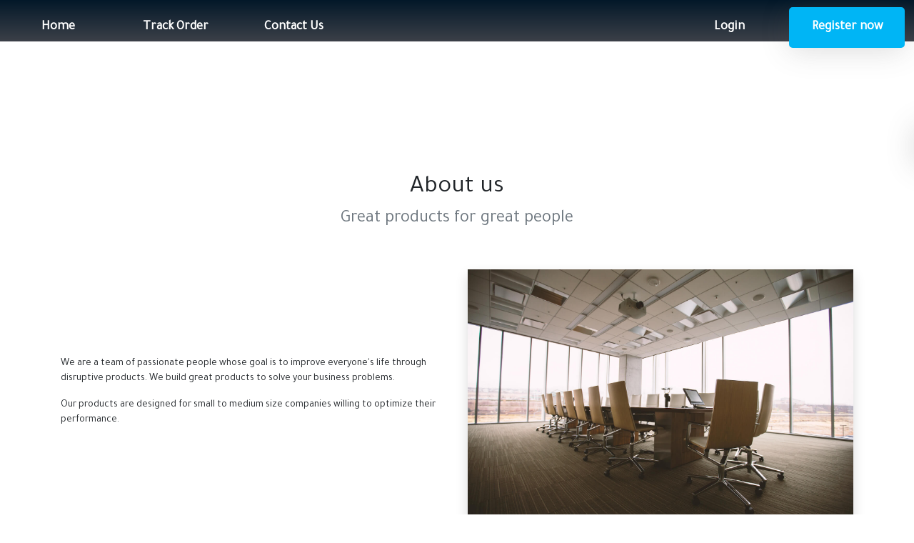

--- FILE ---
content_type: text/html; charset=utf-8
request_url: https://spex.olivery.app/aboutus
body_size: 3261
content:

                    
        <!DOCTYPE html>
        <html lang="en-US" data-website-id="1" data-oe-company-name="Spex">
            <head>
                <meta charset="utf-8"/>
                <meta http-equiv="X-UA-Compatible" content="IE=edge,chrome=1"/>
                <meta name="viewport" content="width=device-width, initial-scale=1, user-scalable=no"/>

                <title>About us | My Website</title>
        <link rel="shortcut icon" type="image/x-icon" href="/web/image?model=res.company&amp;id=1&amp;field=logo"/>
        <script type="text/javascript">
                    var odoo = {
                        csrf_token: "9f0c5bd3d1805ad2e6557cf8c578d6313d1c5d78o",
                    };
                </script>

                
            <meta name="generator" content="Odoo"/>

            
            
            
            
            
            
                
                
                
                    
                        <meta property="og:type" content="website"/>
                    
                        <meta property="og:title" content="About us | My Website"/>
                    
                        <meta property="og:site_name" content="Spex"/>
                    
                        <meta property="og:url" content="https://spex.olivery.app/aboutus"/>
                    
                        <meta property="og:image" content="https://spex.olivery.app/web/image/res.company/1/logo"/>
                    
                
                
                
                    
                        <meta name="twitter:card" content="summary_large_image"/>
                    
                        <meta name="twitter:title" content="About us | My Website"/>
                    
                        <meta name="twitter:image" content="https://spex.olivery.app/web/image/res.company/1/logo"/>
                    
                
            

            
            
                
                    <link rel="alternate" hreflang="en" href="https://spex.olivery.app/aboutus"/>
                
            

            <script type="text/javascript">
                odoo.session_info = {
                    is_admin: false,
                    is_system: false,
                    is_frontend: true,
                    translationURL: '/website/translations',
                    is_website_user: true,
                    user_id: 4
                };
                
            </script>

            <link type="text/css" rel="stylesheet" href="/web/content/54684-9d054ae/1/web.assets_common.0.css"/>
            <link href="https://cdnjs.cloudflare.com/ajax/libs/font-awesome/5.15.4/css/all.min.css" rel="stylesheet"/>
            <link rel="stylesheet" href="https://fonts.googleapis.com/css2?family=Tajawal"/>
            <link type="text/css" rel="stylesheet" href="/web/content/55459-4873284/1/web.assets_frontend.0.css"/>
            <link type="text/css" rel="stylesheet" href="/web/content/55460-4873284/1/web.assets_frontend.1.css"/>
            
            
            

            <script type="text/javascript" src="/web/content/54687-9d054ae/1/web.assets_common.js"></script>
            <script type="text/javascript" src="/web/content/55461-4873284/1/web.assets_frontend.js"></script>
            
            
            
        
            </head>
            <body>
                
            
        
            
        
        
            
                
                    
                
                
            
        
        
    
    

            
            
        
    
            
        <div id="wrapwrap" class="   ">
                
                <header id="myHeader" data-first-color="#031829" data-second-color="#3C4048">

                    <style type="text/css">
                        </style>
                    <nav style="height:8vh">
                        <div class="website-navbar color-white">
                            <div style="display: flex; flex-direction:row">
                                <div class="nav-buttons hide-mob">
                                    <a href="/home">
                                        <button class="nav-button padding-15-10">
                                            Home
                                        </button>
                                    </a>
                                    <a href="/order_tracking">
                                        <button class="nav-button padding-15-10">
                                            Track Order
                                        </button>
                                    </a>
                                    <a href="/contactus">
                                        <button class="nav-button padding-15-10">
                                            Contact Us
                                        </button>
                                    </a>
                                    <a href="/about">
                                        <button class="nav-button padding-15-10">
                                            About Us!
                                        </button>
                                    </a>
                                </div>
                                <div class="nav-buttons hide-mob" style="text-align:end;margin-inline-end:40px;margin-left: auto; margin-right: 1vw">
                                    <a href="/web/login">
                                        <button class="nav-button signin-button padding-15-10">
                                            Login
                                        </button>
                                    </a>
                                    
                                        <a href="/olivery/sign_up/form">
                                            <button class="register-button color-white" style="background: #00B5F5">
                                                Register now
                                                
                                            </button>
                                        </a>
                                    
                                    
                                </div>

                                <button class="menu side-menu-button hide-web" aria-label="Main Menu">
                                    <svg width="55" height="55" viewBox="0 0 100 100">
                                        <path class="line line1" d="M 20,29.000046 H 80.000231 C 80.000231,29.000046 94.498839,28.817352 94.532987,66.711331 94.543142,77.980673 90.966081,81.670246 85.259173,81.668997 79.552261,81.667751 75.000211,74.999942 75.000211,74.999942 L 25.000021,25.000058"></path>
                                        <path class="line line2" d="M 20,50 H 80"></path>
                                        <path class="line line3" d="M 20,70.999954 H 80.000231 C 80.000231,70.999954 94.498839,71.182648 94.532987,33.288669 94.543142,22.019327 90.966081,18.329754 85.259173,18.331003 79.552261,18.332249 75.000211,25.000058 75.000211,25.000058 L 25.000021,74.999942"></path>
                                    </svg>
                                </button>
                                <div class="overlay-background"></div>
                                <div class="overlay is-closed">
                                    <a href="/about" style="margin-bottom:10px">
                                        <button class="nav-button color-black" style="text-align:start">
                                            About Us
                                        </button>
                                    </a>
                                    <a href="/order_tracking" style="margin-bottom:10px">
                                        <button class="nav-button color-black" style="text-align:start">
                                            Traching Order
                                        </button>
                                    </a>

                                    <a href="/web/login" style="margin-bottom:10px">
                                        <button class="nav-button signin-button color-black" style="text-align:start">
                                            Login
                                        </button>
                                    </a>
                                    
                                        <a href="/olivery/sign_up/form" style="margin-bottom:10px">
                                            <button class="register-button color-white" style="">
                                                SignUp
                                            </button>
                                        </a>
                                    
                                </div>
                            </div>
                        </div>
                    </nav>
                </header>
            <main>
                    
                        <div id="wrap">
                            <div class="oe_structure">
                                <section class="pt8 pb8">
                                    <div class="container">
                                        <div class="row s_nb_column_fixed">
                                            <div class="col-lg-12 s_title pt16 pb16">
                                                <h1 class="text-center">About us</h1>
                                                <h3 class="text-muted text-center">Great products for great people</h3>
                                            </div>
                                        </div>
                                    </div>
                                </section>
                                <section class="s_text_image pt8 pb8">
                                    <div class="container">
                                        <div class="row align-items-center">
                                            <div class="col-lg-6 pt16 pb16">
                                                <p>
                                                    We are a team of passionate people whose goal is to improve everyone's
                                                    life through disruptive products. We build great products to solve your
                                                    business problems.
                                                </p>
                                                <p>
                                                    Our products are designed for small to medium size companies willing to optimize
                                                    their performance.
                                                </p>
                                            </div>
                                            <div class="col-lg-6 pt16 pb16">
                                                <img src="/website/static/src/img/library/business_conference.jpg" class="img img-fluid shadow" alt="Our Team"/>
                                            </div>
                                        </div>
                                    </div>
                                </section>
                            </div>
                        </div>
                    
                </main>
                <footer class="bg-light o_footer">
                    
                <div class="row container-fluid">

                        <div class="col-12 col-md-4 text-center" style="padding-top:3.5vh">
                            <a target="_blank" href="https://website.olivery.app/">
                                <img class="logo" src="/olivery_website_templates/static/assets/olivery2.gif"/>
                            </a>
                            <br/>
                            <p style="text-align:center;font-weight:bold;font-size:5pt">
                                Powered by Olivery
                            </p>
                            <div class="language-selector-container" style="display: flex; justify-content: center; align-items: center; max-height: 10px; font-size: 5pt;">
                                
    

                            </div>
                        </div>
                        <div class="col-12 col-md-4 text-center" style="padding-top:3.5vh">
                            <span class="font_styles_download">
                                Download Now
                            </span>
                            <br/>
                            <span class="font_styles">
                                Enjoy all our services
                            </span>
                            <br/>
                            <div style="margin-bottom:8px;text-align: center">
                                <a target="_blank" href="https://apps.apple.com/us/app/olivery/id1544088641">
                                    <img class="nav-button store-img color-white" src="/olivery_website_templates/static/assets/googleplay.png"/>
                                </a>
                            </div>
                            <div style="text-align: center">
                                <a target="_blank" href="https://play.google.com/store/apps/details?id=mere.ram.olivery">
                                    <img class="nav-button store-img color-white" src="/olivery_website_templates/static/assets/appstore.png"/>
                                </a>
                            </div>
                        </div>
                        <div class="col-12 col-md-2 text-center" style="padding-top:3.5vh">
                            
    <address itemscope="itemscope" itemtype="http://schema.org/Organization">
        <div>
    <address class="mb0" itemscope="itemscope" itemtype="http://schema.org/Organization">
        
        
            
    <div>
        
            <span itemprop="name">Spex</span>
        
        
        
    </div>

        
        <div itemprop="address" itemscope="itemscope" itemtype="http://schema.org/PostalAddress">
            <div>
                <i class="fa fa-map-marker fa-fw" role="img" aria-label="Address" title="Address"></i>
                <span itemprop="streetAddress">الصويفية شارع علي نصوح الظاهر عمارة رقم ٥٨<br/>  <br/>Jordan</span>
            </div>
            
            <div><i class="fa fa-phone fa-fw" role="img" aria-label="Phone" title="Phone"></i> <span class="o_force_ltr" itemprop="telephone">0799710001</span></div>
            
            
            
            <div><i class="fa fa-envelope fa-fw" role="img" aria-label="Email" title="Email"></i> <span itemprop="email">Info@spex.me</span></div>
        </div>
        
    </address>
</div>
        
            <span class="fa fa-map-marker fa-fw mt16" role="img" aria-label="Address" title="Address"></span> <a target="_BLANK" href="https://maps.google.com/maps?q=%D8%A7%D9%84%D8%B5%D9%88%D9%8A%D9%81%D9%8A%D8%A9+%D8%B4%D8%A7%D8%B1%D8%B9+%D8%B9%D9%84%D9%8A+%D9%86%D8%B5%D9%88%D8%AD+%D8%A7%D9%84%D8%B8%D8%A7%D9%87%D8%B1+%D8%B9%D9%85%D8%A7%D8%B1%D8%A9+%D8%B1%D9%82%D9%85+%D9%A5%D9%A8%2C++%2C+Jordan&amp;z=8"> Google Maps</a>
        
    </address>
    

                        </div>
                        <div class="col-12 col-md-2 text-center" style="padding-top:3.5vh">
                            
                            
                            <div class="d-flex flex-wrap justify-content-center" style="gap: 15px;">
                            
                            
                            
                            
                            
                        </div>


                            
                        </div>                  
                </div>
            <div class="o_footer_copyright">
            <div class="container">
                <div class="row">
                    <div class="col-lg-6 text-muted text-center text-md-left">
                        <span>Copyright &copy;</span> <span itemprop="name">Spex</span>
                        
    

                    </div>
                    </div>
            </div>
        </div>
    </footer>
            </div>
        
    
        
            </body>
        </html>
    
    
                

--- FILE ---
content_type: text/css
request_url: https://spex.olivery.app/web/content/55460-4873284/1/web.assets_frontend.1.css
body_size: 7660
content:
.o_ace_view_editor .btn:not(.o_btn_preview).btn-info.disabled, .o_ace_view_editor .btn:not(.o_btn_preview).btn-info:disabled{color: #FFFFFF; background-color: #6999a8; border-color: #6999a8;} .o_ace_view_editor .btn:not(.o_btn_preview).btn-info:not(:disabled):not(.disabled):active, .o_ace_view_editor .btn:not(.o_btn_preview).btn-info:not(:disabled):not(.disabled).active, .show > .o_ace_view_editor .btn:not(.o_btn_preview).btn-info.dropdown-toggle{color: #FFFFFF; background-color: #517e8d; border-color: #4d7784;} .o_ace_view_editor .btn:not(.o_btn_preview).btn-info:not(:disabled):not(.disabled):active:focus, .o_ace_view_editor .btn:not(.o_btn_preview).btn-info:not(:disabled):not(.disabled).active:focus, .show > .o_ace_view_editor .btn:not(.o_btn_preview).btn-info.dropdown-toggle:focus{box-shadow: 0 0 0 0.2rem rgba(105, 153, 168, 0.5);} .o_ace_view_editor .btn:not(.o_btn_preview).btn-warning{color: #212529; background-color: #f0ad4e; border-color: #f0ad4e;} .o_ace_view_editor .btn:not(.o_btn_preview).btn-warning:hover{color: #212529; background-color: #ed9d2b; border-color: #ec971f;} .o_ace_view_editor .btn:not(.o_btn_preview).btn-warning:focus, .o_ace_view_editor .btn:not(.o_btn_preview).btn-warning.focus{box-shadow: 0 0 0 0.2rem rgba(240, 173, 78, 0.5);} .o_ace_view_editor .btn:not(.o_btn_preview).btn-warning.disabled, .o_ace_view_editor .btn:not(.o_btn_preview).btn-warning:disabled{color: #212529; background-color: #f0ad4e; border-color: #f0ad4e;} .o_ace_view_editor .btn:not(.o_btn_preview).btn-warning:not(:disabled):not(.disabled):active, .o_ace_view_editor .btn:not(.o_btn_preview).btn-warning:not(:disabled):not(.disabled).active, .show > .o_ace_view_editor .btn:not(.o_btn_preview).btn-warning.dropdown-toggle{color: #212529; background-color: #ec971f; border-color: #ea9214;} .o_ace_view_editor .btn:not(.o_btn_preview).btn-warning:not(:disabled):not(.disabled):active:focus, .o_ace_view_editor .btn:not(.o_btn_preview).btn-warning:not(:disabled):not(.disabled).active:focus, .show > .o_ace_view_editor .btn:not(.o_btn_preview).btn-warning.dropdown-toggle:focus{box-shadow: 0 0 0 0.2rem rgba(240, 173, 78, 0.5);} .o_ace_view_editor .btn:not(.o_btn_preview).btn-danger{color: #FFFFFF; background-color: #e6586c; border-color: #e6586c;} .o_ace_view_editor .btn:not(.o_btn_preview).btn-danger:hover{color: #FFFFFF; background-color: #e1374f; border-color: #df2c45;} .o_ace_view_editor .btn:not(.o_btn_preview).btn-danger:focus, .o_ace_view_editor .btn:not(.o_btn_preview).btn-danger.focus{box-shadow: 0 0 0 0.2rem rgba(230, 88, 108, 0.5);} .o_ace_view_editor .btn:not(.o_btn_preview).btn-danger.disabled, .o_ace_view_editor .btn:not(.o_btn_preview).btn-danger:disabled{color: #FFFFFF; background-color: #e6586c; border-color: #e6586c;} .o_ace_view_editor .btn:not(.o_btn_preview).btn-danger:not(:disabled):not(.disabled):active, .o_ace_view_editor .btn:not(.o_btn_preview).btn-danger:not(:disabled):not(.disabled).active, .show > .o_ace_view_editor .btn:not(.o_btn_preview).btn-danger.dropdown-toggle{color: #FFFFFF; background-color: #df2c45; border-color: #dd213c;} .o_ace_view_editor .btn:not(.o_btn_preview).btn-danger:not(:disabled):not(.disabled):active:focus, .o_ace_view_editor .btn:not(.o_btn_preview).btn-danger:not(:disabled):not(.disabled).active:focus, .show > .o_ace_view_editor .btn:not(.o_btn_preview).btn-danger.dropdown-toggle:focus{box-shadow: 0 0 0 0.2rem rgba(230, 88, 108, 0.5);} .o_ace_view_editor :not(.input-group):not(.form-group):not(.input-group-append):not(.input-group-prepend) > .form-control{height: 34px;} .o_ace_view_editor .form-control{padding: 6px 12px; font-size: 14px; line-height: 1.5; border: 1px solid #d4d5d7; color: #555; background-color: #fff; border-radius: 0;} .o_ace_view_editor .form-control.is-invalid{border-color: #dc3545;} .o_ace_view_editor .input-group .form-control{height: auto;} .o_ace_view_editor .input-group-text{background-color: #e9ecef;} .o_ace_view_editor .was-validated .form-control:invalid{border-color: #dc3545;} .o_ace_view_editor select.form-control{-webkit-appearance: none; -moz-appearance: none; appearance: none; background: url("[data-uri] sbnM6eGxpbms9J2h0dHA6Ly93d3cudzMub3JnLzE5OTkveGxpbmsnIHdpZHRoPScyNCcgaGVpZ2 h0PScyNCcgdmlld0JveD0nMCAwIDI0IDI0Jz48cGF0aCBpZD0nc3ZnXzEnIGQ9J203LjQwNiw3L jgyOGw0LjU5NCw0LjU5NGw0LjU5NCwtNC41OTRsMC40MDYsMS40MDZsLTUsNC43NjZsLTUsLTQu NzY2bDAuNDA2LC0xLjQwNnonIGZpbGw9JyM4ODgnLz48L3N2Zz4="); background-position: 100% 65%; background-repeat: no-repeat;} .tour .popover-navigation{margin-left: 13px; margin-bottom: 8px;} .css_published .btn-danger, .css_published .css_publish{display: none;} .css_unpublished .btn-success, .css_unpublished .css_unpublish{display: none;} [data-publish='off'] > *:not(.css_options){opacity: 0.5;} @media print{a[href]:after{content: initial;}} .o_page_management_info .o_switch{padding-top: 9px;} #list_website_pages th{background-color: #7C7BAD; color: white;} #list_website_pages td, #list_website_pages th{padding: 0.45rem;} #list_website_pages td > a.fa{margin-left: 5px; color: #7C7BAD;} #list_website_pages td .text-muted{opacity: 0.5;} #list_website_pages .fa-check, #list_website_pages .fa-eye-slash{color: #17a2b8;} 

/* /website/static/src/scss/website.zoomodoo.scss defined in bundle 'web.assets_frontend' */
 .zoomodoo{position: relative; display: inline-block; *display: inline; *zoom: 1;} .zoomodoo img{vertical-align: bottom;} .zoomodoo-flyout{position: absolute; z-index: 100; overflow: hidden; background: #FFF; top: 0; width: 100%; height: 100%;} .zoomodoo-flyout img{max-width: 500%;} .zoomodoo-hover .zoomodoo-flyout{left: 0;} .zoomodoo-next .zoomodoo-flyout{left: 100%;} 

/* /website_mail/static/src/css/website_mail.scss defined in bundle 'web.assets_frontend' */
 .js_follow[data-follow='on'] .js_follow_btn, .js_follow[data-follow='off'] .js_unfollow_btn{display: none;} 

/* /rb_delivery/static/src/css/frontend-font.css defined in bundle 'web.assets_frontend' */
@font-face{font-family: 'Cairo'; src: url('/rb_delivery/static/src/css/static/src/fonts/Cairo_Regular_400.ttf'); src: url('/rb_delivery/static/src/css/static/src/fonts/Cairo_Regular_400.ttf'), url('/rb_delivery/static/src/css/static/src/fonts/Cairo_Regular_400.ttf'), url('/rb_delivery/static/src/css/static/src/fonts/Cairo_Regular_400.ttf'), url('/rb_delivery/static/src/css/static/src/fonts/Cairo_Regular_400.ttf'); font-weight: normal; font-style: normal;} #oe_main_menu_navbar{background-color: black;} .dropdown-menu.show{font-family: 'Cairo';} .o_main_navbar{font-family: 'Cairo';} .o_control_panel{font-family: 'Cairo';} #oe_main_menu_navbar{font-family: 'Cairo';} .navbar{font-family: 'Cairo';} .s_text_block{font-family: 'Cairo';} .container{font-family: 'Cairo';} .mt0{font-family: 'Cairo';} .lead{font-family: 'Cairo';} h5{font-family: 'Cairo';} .selected_rows{color:black !important} 

/* /rb_delivery/static/src/css/navbar.css defined in bundle 'web.assets_frontend' */
.o_menu_brand{margin:0px !important; padding:0px !important; height:70% !important;} .dropdown-toggle{padding-right: 5px !important} .dropdown-toggle.o-no-caret.o_menu_header_lvl_1{padding-right: 10px !important} header .navbar-brand.logo img{width: 70px !important; height: 70px !important; min-width: 0px !important;} .fa-exclamation{font-size: 18px;} .o_main_navbar .dropdown-menu.show{max-height: 90vh !important; min-width: 10rem; overflow: auto !important; position: absolute !important; margin-top: 0 !important;} .o_data_cell.note{color:#cc3300 !important; height: 60px !important;} header .navbar-brand.logo img{width: 100px !important; height: 100px !important; min-width: 0px !important;} .fa-fw{color:red;} a.dropdown-toggle.o-no-caret{padding-left: 4px !important; padding-right: 4px !important;} .o_rtl .fa.fa-align-right, .o_rtl .fa.fa-align-left, .o_rtl .fa.fa-chevron-right, .o_rtl .fa.fa-chevron-left, .o_rtl .fa.fa-arrow-right, .o_rtl .fa.fa-arrow-left, .o_rtl .fa.fa-hand-o-right, .o_rtl .fa.fa-hand-o-left, .o_rtl .fa.fa-arrow-circle-right, .o_rtl .fa.fa-arrow-circle-left, .o_rtl .fa.fa-rotate-right, .o_rtl .fa.fa-rotate-left, .o_rtl .fa.fa-angle-double-right, .o_rtl .fa.fa-angle-double-left, .o_rtl .fa.fa-angle-right, .o_rtl .fa.fa-angle-left, .o_rtl .fa.fa-quote-right, .o_rtl .fa.fa-quote-left, .o_rtl .fa.fa-chevron-circle-right, .o_rtl .fa.fa-chevron-circle-left, .o_rtl .fa.fa-long-arrow-right, .o_rtl .fa.fa-long-arrow-left, .o_rtl .fa.fa-toggle-right, .o_rtl .fa.fa-toggle-left, .o_rtl .fa.fa-caret-square-o-right, .o_rtl .fa.fa-arrow-circle-o-left, .o_rtl .fa.fa-arrow-circle-o-right, .o_rtl .fa.fa-caret-square-o-left{transform: none !important;} ul.o_mail_thread_message_tracking li span:nth-child(2){display: inline-flex ;} ul.o_mail_thread_message_tracking{list-style-type: none;} .o_form_view .o_group .o_field_widget > .btn{-webkit-box-flex: 0; -webkit-flex: 0 0 auto; flex: 0 0 auto; padding: 0 5px !important;} @keyframes up-down{0%{transform: translateY(0);}50%{transform: translateY(-10px);}100%{transform: translateY(0);}} .warn-box{width: 10vw; height: 100px; background-color: white; position: absolute; display: flex; justify-content: center; align-items: center; padding: 10px; margin-top:50px; right:3%; z-index: 2; line-height: 1.5; border-radius: 5px; border: 1px solid white; font-size: 12px; box-shadow: 0px 3px 10px #00000033; top: 90px; animation: up-down 2s infinite ease-in-out;} .green-warn-sign{position: absolute; margin-bottom:55px} .warn-box-text{margin-top: 10px;} .arrow{position:relative; margin-top: 40px; left:6%; transform: translateX(-50%); width:0; height: 0; border-color: white transparent transparent; border-width: 10px 5px 0; border-style: solid; rotate:180deg} .arrow-red{position:absolute; transform: translateX(-50%); width:0; height: 0; border-color: #ffcc00 transparent transparent; border-width: 10px 5px 0; border-style: solid; rotate:180deg; margin-top: -10px;} .red-border{border: #ff4d4d 4px solid !important;} .box{height: 55px; background-color: #ffcc00; position: absolute; display: flex; align-items: center; padding: 10px; z-index: 2; line-height: 1.5; border-radius: 5px; border: 1px solid #ffcc00; font-size: 14px; width:75vw;} .warn-close-btn{position: absolute; bottom: 10px; right: 10px; cursor: pointer; font-size: 15px; background: none; border: none; outline: none; border-radius: 18px; height: 30px; width: 30px; color:black; background-color: transparent; font-weight: bold; right:0px; top:0px;} .close-btn{position: absolute; bottom: 10px; right: 10px; cursor: pointer; font-size: 15px; background: none; border: none; outline: none; border-radius: 18px; height: 30px; width: 30px; color:black; background-color: transparent; font-weight: bold;} .warn-sign{padding:10px; height:35px} .olivery_group_by_arrows{display: flex; width: 150%;} .clear-cache-info{display: flex; align-items: center; justify-content: center; padding-top: 17px;} 

/* /olivery_website_templates/static/src/css/website_sheet.scss defined in bundle 'web.assets_frontend' */
 @keyframes scroll{0%{transform: translateX(0);}100%{transform: translateX(calc(-16vw * 6));}} @keyframes scroll-small{0%{transform: translateX(0);}100%{transform: translateX(calc(-50vw * 6));}} @keyframes scroll-medium{0%{transform: translateX(0);}100%{transform: translateX(calc(-30vw * 6));}} @keyframes scroll-large{0%{transform: translateX(0);}100%{transform: translateX(calc(-25vw * 6));}} html *{direction: ltr; text-align: start; font-family: Tajawal; font-weight: unset;} .oe_website_login_container{margin-top: 0px;} html, body{max-width: 100%; height: unset; overflow-x: hidden;} #wrap{margin-top: 218px;} .o_footer_copyright{display: none !important;} .oe_signup_form{max-width: 22%; position: relative; margin: 20px auto; padding: 35px; background: white; border-radius: 20px;} @media (max-width: 768px){.oe_signup_form{max-width: 80%;}.logo{object-fit: contain; width: 50vw;}.track-banner{height: auto;}.register-button{padding: 8px 15px !important;}.track_table_reference_col{display: none;}.track_table_sequence_and_reference_col{display: block;}} .search_nav{width: 98%; color: white;} .search_nav h3{padding-left: 28px; padding-right: 28px; height: 41px; font-size: 24px; font-weight: bold; border-bottom: 2px solid #5ec3d7; width: 100%;} button{outline: none !important;} .sticky{background-color: #F3A31A;} .first_footer{background: linear-gradient(to bottom, #031829 0%, #cccccc 100%);} .main-container{height: 118px; background-color: #5ec3d7 !important;} .website-navbar{top: 0; padding: 10px 0; overflow: hidden; margin: 0 auto; max-height: fit-content;} .free-label{width: 17vw;} header{z-index: 1; position: fixed !important; top: 0; width: 100%; -webkit-transition: all .5s linear; -moz-transition: all .5s linear; -o-transition: all .5s linear; transition: all .5s linear;} button{width: 162px; border: none; cursor: pointer; overflow: hidden; outline: none; text-align: center; font-weight: bold; font-size: 18px;} .nav-buttons{display: inline-block; width: 80vw; text-align: left; right: 10vw; top: 30px;} .track-banner{height: calc(100vh - 215px) !important;} .nav-buttons_right{display: inline-block; width: 80vw; text-align: right; position: absolute; right: 10vw; top: 30px;} .nav-buttons button{max-width: 14vw; max-height: 5vw;} .nav-button{background-color: transparent; background-repeat: no-repeat; color: #fff;} .padding-15-10{padding: 15px 10px;} .download-button{width: 186px; background-color: transparent; background: url(/olivery_website_templates/static/assets/download.png); background-repeat: repeat-x; background-size: 100% 11px; background-position: bottom; background-position-x: 100%; text-align: left; margin-bottom: 20px; transition: all 300ms;} .download-button:hover{background-position-x: 186px;} .register-button{border-radius: 5px; box-shadow: 0 4px 40px 0 rgba(78, 78, 78, 0.2); background-color: #5ec3d7; padding: 15px 10px; overflow: hidden; text-decoration: none !important; transition: background-color 300ms;} .btn{border-radius: 5px; box-shadow: 0 4px 40px 0 rgba(78, 78, 78, 0.2); background-color: #5ec3d7; padding: 15px 10px; overflow: hidden; text-decoration: none !important; transition: background-color 300ms;} .signin-button{display: inline-block;} .logo{object-fit: contain; width: 12vw;} .logo-container{display: inline-block; max-width: 263px; height: 68px; width: 19vw;} .side-menu-button{position: fixed; top: 0; right: 5vw; height: 50px; width: 50px;} .overlay{position: fixed; background: #fff; box-shadow: 6px 6px 40px 0 rgba(47, 47, 47, 0.1); right: 0; top: 55px; height: 100vh; padding: 50px 0 100px 29px; max-width: 350px; display: -webkit-box; display: -webkit-flex; display: flex; -webkit-box-orient: vertical; -webkit-box-direction: normal; -webkit-flex-direction: column; flex-direction: column; -webkit-transition: all .25s linear; -moz-transition: all .25s linear; -o-transition: all .25s linear; transition: all .25s linear;} .overlay-background{position: fixed; right: 0; top: 55px; height: 100vh; width: 100vw; display: none; -webkit-transition: all .25s linear; -moz-transition: all .25s linear; -o-transition: all .25s linear; transition: all .25s linear;} .block{background-color: #26274580; display: block;} .is-closed{width: 0vw; padding: 0;} .is-open{width: 75vw;} .store-img{object-fit: cover; margin: 0 0 0 30px; border-radius: 5px; width: 218px; height: 52px; box-shadow: 0 3px 15px 0 rgba(255, 255, 255, 0.204);} .track-order{margin-top: 30px; height: 51px; display: -webkit-box; display: -webkit-flex; display: flex; justify-content: center;} .banner-field{float: left; width: 307px; height: 100%; padding: 16px 15px 16px 15px; border-radius: 5px 0 0 5px !important; border: solid #202529; border-width: 1px 0 1px 1px; background-color: #fff; line-height: 0 !important; display: block; font-size: 1rem; line-height: 1.5; color: #495057; background-color: #fff; background-clip: padding-box; border: 1 px solid #ced4da; font-size: 18px; font-weight: bold; line-height: 3;} .track-order-button{height: 100%; border-radius: 0 5px 5px 0 !important; background-color: #202529; padding: 15px 10px; border-radius: 5px; box-shadow: 0 4px 40px 0 rgba(78, 78, 78, 0.2); overflow: hidden; text-decoration: none !important; transition: background-color 300ms;} .log-in-btn{position: relative !important;} .banner{width: 100%; padding: 14vh 0 5vw; background: url("/olivery_website_templates/static/src/css/login_background.png"); background-position: center !important; background-size: cover !important; color: #1f272b; height: 85vh;} .banner-custom{width: 100%; padding: 14vh 0 5vw; background: url("/olivery_website_templates/static/src/css/login_background.png"); background-position: center !important; background-size: cover !important; color: #1f272b;} .contactus-banner{width: 100%; padding: 14vh 0 5vw; background-position: center !important; background-size: cover !important; color: #1f272b;} .about_us_banner{width: 100%; height: 88vh; max-height: 1134px; padding: 15vh 0 5vw; background: url("/olivery_website_templates/static/src/css/aboutUs.png"); background-position: top; background-repeat: no-repeat; background-size: inherit; background-position-x: center; margin-bottom: 50px;} .title-container{padding-top: 10vh; width: 80vw; margin: 0 auto;} .content{width: 80vw; margin: 0 auto;} .banner-title{font-weight: bold !important; font-size: 46px; font-stretch: normal; font-style: normal; line-height: 1.67; letter-spacing: normal; text-align: left;} .subtitle{font-weight: 500 !important; font-size: 22px; font-stretch: normal; font-style: normal; line-height: 1.67; letter-spacing: normal; text-align: left;} .title{font-weight: bold !important; font-size: clamp(22px, 3vw, 38px); font-stretch: normal; font-style: normal; line-height: 1.67; letter-spacing: normal; text-align: left;} .color-white{color: #fff;} #hover{height: 1vh; width: 100%;} .hover-down-arrow{margin: 0 auto; text-align: center; width: fit-content; font-weight: bold; line-height: .5; position: absolute; top: clamp(1vw, 90vh, 510px); right: 0; left: 0;} .card{width: 25vw; height: 18vw; border-color: transparent; border-radius: 10px; box-shadow: 0 6px 40px 0 rgba(47, 47, 47, 0.1); background-position: center !important; background-size: 36vw !important; display: inline-block; margin-bottom: 20px; overflow: hidden;} .price-cards{display: grid; grid-template-columns: 22% 22% 22% 22%;} .price-card{text-align: center; height: fit-content; border-color: transparent; border-radius: 10px; box-shadow: 0 6px 40px 0 rgba(47, 47, 47, 0.1); background-position: center !important; background-size: 36vw !important; display: inline-block; overflow: hidden;} .price-content{margin-block: 30px; text-align: center;} .price-card-header{width: 100%; height: 60px; border-radius: 10px !important; background-color: #5ec3d7; text-align: center; padding-top: 18px; line-height: 1;} .card-small{width: 25vw; height: 18vw; border-color: transparent; border-radius: 10px; box-shadow: 0 6px 40px 0 rgba(47, 47, 47, 0.1); background-position: center !important; background-size: 66% !important; background-repeat: no-repeat !important; display: inline-block; margin-bottom: 20px; overflow: hidden;} .long-card{width: 25vw; height: 21.58vw;} .about-card{width: 50% !important; padding-block: 5%; background-repeat: no-repeat !important;} .full-card{margin-block: 60px !important; width: 100% !important; height: 37vw; display: -webkit-box; display: -webkit-flex; display: flex; flex-direction: row;} .inner-card-left{padding: 3.5%; width: 50%;} .inner-card-right{display: -webkit-box; display: -webkit-flex; display: flex; width: 50%; background: linear-gradient(#26274580, #26274580), url("/olivery_website_templates/static/assets/mobile-app.webp"); background-position: center; background-size: cover;} .cards-top{display: -webkit-box; display: -webkit-flex; display: flex; flex-direction: row;} .card-margin{margin-right: 2.5vw;} .card h3{text-align: center; font-size: clamp(14px, 2vw, 24px); font-weight: bold; position: absolute; bottom: clamp(5px, 0.5vw, 15px); right: 0; left: 0;} .card-header{width: 100%; height: fit-content; margin: 0 0 154px; border-radius: 10px; background-color: #5ec3d7; text-align: center; padding-top: clamp(5px, 1.4vw, 18px); line-height: 1;} .card-title{font-weight: bold; font-size: clamp(10px, 1vw, 20px);} .banner-buttons{display: -webkit-box; display: -webkit-flex; display: flex;} .paragraph{font-size: 16px; line-height: 20px; font-weight: 500; text-align: justify;} .side-paragraph{width: 55vw; padding-right: 32px; place-self: center;} .sidecard-right{place-self: center;} .sidecard-left{place-self: center; margin-right: 32px;} .content-left{margin-top: 60px; display: -webkit-box; display: -webkit-flex; display: flex; direction: rtl;} .content-right{margin-top: 60px; display: -webkit-box; display: -webkit-flex; display: flex;} .hide-web{display: none !important;} .mobile-img{height: 30vw; border-radius: 10px; box-shadow: 0 8px 40px 0 rgba(47, 47, 47, 0.1); margin-right: 30px;} .image-bullet{margin-top: 12px !important; padding-left: 20px; margin-top: 18px; line-height: 20px; list-style: none; background-image: url("/olivery_website_templates/static/assets/check.png"); background-repeat: no-repeat; background-position: left top; background-size: 16px;} .mob-list{padding: 0 !important;} .card-wide{margin-top: 30px; width: 100%; padding: 25px 10vw 30px 50px; height: fit-content;} .slider-paragraph{opacity: 0; display: none; padding: 25px; place-self: center; color: white; line-height: clamp(18px, 3.5vw, 60px); font-size: clamp(14px, 2vw, 18px); transform: translateX(100px); -webkit-transition: all .1s linear; -moz-transition: all .1s linear; -o-transition: all .1s linear; transition: all .1s linear;} .op100{opacity: 100;} ol{counter-reset: item; margin-right: 0; padding: 0; list-style: arabic-indic;} li{display: block; margin-bottom: .5em; margin-right: 2em;} h2{font-size: clamp(20px, 3vw, 38px);} .list-item{font-size: clamp(14px, 2vw, 24px); font-weight: bold; margin: clamp(4px, 2vw, 30px) 0; --langnumbers: counters(item, ".", english)" ";} .list-item::before{display: inline-block; content: var(--langnumbers); counter-increment: item; font-weight: bold; width: 1em; margin-right: 1%;} .inner-footer{padding-block: 30px; display: -webkit-box; display: -webkit-flex; display: flex; height: fit-content !important; flex-direction: row; background: #5ec3d7;} .footer-elem{display: -webkit-box; display: -webkit-flex; display: flex; height: fit-content !important; -webkit-box-orient: vertical; -webkit-box-direction: normal; -webkit-flex-direction: column; flex-direction: column; height: 75px; width: 33.3%;} ol{list-style-type: arabic-indic;} .footer-elem-row{display: -webkit-box; display: -webkit-flex; display: flex; flex-direction: row; height: fit-content !important; height: 75px; width: 50%;} .footer-button{height: 30px !important; font-size: 13px; padding-right: 15px; padding-left: 0; width: max-content;} #footer{padding: 15px 10vw; background: #5ec3d7; margin-top: 0px;} .tracking-table td{border: none; padding-block: 25px; padding-inline: 40px;} .tracking-table{background: url(/olivery_website_templates/static/src/css/dot-image.png); background-position-x: calc(100% - 15px); background-repeat: no-repeat; background-size: 13px; background-position-y: 25px;} .order_datetime{direction: rtl;} .color-black{color: #000000;} .dotted-right{width: 27px; height: 42px; position: absolute; background: url(/olivery_website_templates/static/src/css/dot-image.png); background-position-x: calc(100% - 18px); background-repeat: repeat-y; background-size: 6px; background-position-y: 24px; margin-top: -24px;} button{outline: none !important;} .list-container{margin-top: 60px; max-width: 750px;} .list-container li{font-size: 18px; font-weight: normal; margin-bottom: 25px; text-align: justify;} #faqs-container{margin-top: 60px;} #faqs-container > div{width: 100%; height: 65px; border-color: transparent; border-radius: 10px; background-color: #e9f1f7; box-shadow: 0 6px 40px 0 rgba(47, 47, 47, 0.1); background-position: center !important; background-size: 36vw !important; margin-bottom: 20px; overflow: hidden;} .q-card{width: 100%; height: 65px; border-color: transparent; border-radius: 10px; background-color: #ffffff; box-shadow: 0 6px 40px 0 rgba(47, 47, 47, 0.1); background-position: center !important; background-size: 36vw !important; margin-bottom: 20px; overflow: hidden;} .a-par{padding: 17px; text-align: justify;} .q-par{padding: 25px 15px; font-size: 16px;} .register_banner{width: 100%; padding: 7vh 0 5vw; background: url("/olivery_website_templates/static/src/css/login_background.png"); background-position: center !important; background-size: cover; color: #000000;} .track-container{background-color: white; font-family: 'Cairo'; margin-top: 10px; padding: 35px 13px; border-radius: 50px; width: 40%; display: -webkit-box; display: -webkit-flex; display: flex; justify-content: center;} .container-fluid{background: #333333; color: white; margin-right: 0px !important; margin-left: 0px !important;} @media (min-width: 1025px){.register-button{background: linear-gradient(to bottom, #6fbd4f 0%, #5faa37 100%); background-size: 100px; background-repeat: no-repeat; background-position-x: -172px;}.register-button:hover{background-position-x: 172px; background-color: #F3A31A; transition: all 500ms;}.font_styles_download{font-size: 24px; font-weight: bold;}.font_styles{font-size: 20px;}.btn{background: linear-gradient(to bottom, #6fbd4f 0%, #5faa37 100%); background-size: 100px; background-repeat: no-repeat; background-color: #333333; background-position-x: -172px;}.btn:hover{background-position-x: 172px; background-color: #f3a31b; transition: all 500ms;}.track-order-button{background: linear-gradient(65deg, #004976 20%, #f5e7fd 50%, #32749a 80%); background-size: 100px; background-repeat: no-repeat; background-color: #32749a; background-position-x: -172px;}.track-order-button:hover{background-position-x: 172px; background-color: #004976; transition: all 500ms;}} @media (max-width: 1100px){.subtitle{font-size: 20px;}.nav-buttons{right: 5vw;}.banner-title{font-size: 32px;}.store-img{zoom: .9;}.track-order{zoom: .9;}.slide-track{animation: scroll-large 20s linear infinite !important; width: calc(25vw * 12) !important;}.partners-card{width: 25vw !important; height: 13vw !important;}} @media (max-width: 1024px){.paragraph{font-size: 14px;}.side-paragraph{width: 63vw; padding-right: 32px;}.banner{height: 60vh;}.card{width: 27vw; height: 19.44vw; background-size: 38vw !important; margin-top: 20px;}.long-card{height: 23.22vw;}.full-card{height: 40vw; min-height: 250px; max-height: 564px;}.mobile-img{height: 40vw;}.card-header{line-height: .5;}.card-margin{margin-right: 4.5vw;}.website-navbar{width: 90vw;}.logo-container{height: fit-content !important;}.subtitle{font-size: 18px;}.banner-title{font-size: 30px;}.store-img{width: 30vw; max-width: 192px; height: auto;}.font_styles_download{font-size: 22px; font-weight: bold;}.font_styles{font-size: 18px;}.track-container{width: 100%;}.container-fluid{height: auto;}.track-order{zoom: .8;}.title-container{padding-top: 6vh; width: 90vw;}.hide-mob{display: none !important;}.contact_us_banner{background: url("/olivery_website_templates/static/src/css/aboutUs.png"); background-repeat: no-repeat; background-size: 130px;}.about_us_banner{background: url("/olivery_website_templates/static/src/css/aboutUs.png"); background-repeat: no-repeat; background-size: 340px;}.hide-web{display: block !important;}.logo-container{max-width: 55px; height: 55px; width: 19vw; object-fit: contain;}.content{width: 90vw;}.our-clients .slider-container ul li{width: 25vw !important; height: 14vw !important;}.our-clients .slider-container ul{margin-left: calc(12.5vw + 40px) !important;}#footer{zoom: 70%;}.slide-track{animation: scroll-medium 20s linear infinite !important; width: calc(30vw * 12) !important;}.partners-card{width: 30vw !important; height: 15.6vw !important;}.register-button:hover{background-color: #F3A31A;}.track-order-button:hover{background-color: #1d6c9a;}} @media (max-width: 520px){.paragraph{font-size: 16px; position: relative;}.side-paragraph{position: relative; width: unset;}.card{width: 90vw; height: 64.8vw; background-size: 130vw !important;}.cards-top{display: block;}.long-card{height: 77.4vw;}.about-card{width: 100% !important;}.full-card{height: 90vw;}.inner-card-right{width: 100%;}.price-cards{grid-template-columns: 47% 47%;}.content-left{display: block; direction: ltr;}.content-right{display: block;}.mobile-img{display: none !important;}.hide-mid{display: none;}.our-clients .slider-container ul{margin-left: 99px !important;}.our-clients .slider-container ul li{width: 50vw !important; height: 28vw !important;}.our-clients .slider-container ul{margin-left: calc(50vw + 40px) !important;}#footer{zoom: unset !important;}.inner-footer{padding-block: 15px; -webkit-box-orient: vertical; -webkit-box-direction: normal; -webkit-flex-direction: column; flex-direction: column; gap: 15px;}.footer-elem{width: unset; height: unset;}.footer-logo{display: none !important;}.website-navbar{max-height: 55px;}.slide-track{animation: scroll-small 20s linear infinite !important; width: calc(50vw * 12) !important;}.partners-card{width: 50vw !important; height: 26vw !important;}.footer-elem-row{width: 100%;}.links{zoom: 70%;}} .menu{background-color: transparent; border: none; cursor: pointer; display: -webkit-box; display: -webkit-flex; display: flex; padding: 0;} .line{fill: none; stroke: white; stroke-width: 5; transition: stroke-dasharray 600ms cubic-bezier(0.4, 0, 0.2, 1), stroke-dashoffset 600ms cubic-bezier(0.4, 0, 0.2, 1);} .line1{stroke-dasharray: 60 207; stroke-width: 5;} .line2{stroke-dasharray: 60 60; stroke-width: 5;} .line3{stroke-dasharray: 60 207; stroke-width: 5;} .opened .line1{stroke-dasharray: 90 207; stroke-dashoffset: -134; stroke-width: 5;} .opened .line2{stroke-dasharray: 1 60; stroke-dashoffset: -30; stroke-width: 5;} .opened .line3{stroke-dasharray: 90 207; stroke-dashoffset: -134; stroke-width: 5;} .our-clients{direction: rtl; width: 100vw; overflow: hidden; margin: 0 auto; padding: 0;} .our-clients .slider-container{width: 3014.694px; height: 20vmax; display: -webkit-box; display: -webkit-flex; display: flex; align-items: center; overflow: hidden; min-height: 170px;} .our-clients .slider-container ul{padding: 0 !important; display: -webkit-box; display: -webkit-flex; display: flex; -webkit-flex-wrap: nowrap; flex-wrap: nowrap; width: 100%; height: 100%;} .our-clients .slider-container ul li{list-style: none; width: 334.966; height: 9.33vw; flex-shrink: 0; box-sizing: border-box; padding: 0 15px;} .our-clients .slider-container ul li .card-small{margin-block: 30px; text-align: center; height: 100%; width: 100%;} a{text-decoration: none !important;} .slider{direction: ltr;} .slide-track{animation: scroll 20s linear infinite; display: -webkit-box; display: -webkit-flex; display: -webkit-box; display: -webkit-flex; display: flex; width: calc(16vw * 12); padding: 2vmax 0 5vmax 0; direction: rtl;} .partners-card{width: 16.66vw; height: 8.66vw; border-color: transparent; border-radius: 10px; box-shadow: 0 6px 40px 0 rgba(47, 47, 47, 0.1); background-position: center !important; background-size: 66% !important; background-repeat: no-repeat !important; display: inline-block; overflow: hidden; background-color: #fff !important; margin-inline: 1vmax;} .footer-elem > a{height: fit-content;} .footer-elem > a > button{display: inline; text-decoration: none; background-image: linear-gradient(transparent, transparent), linear-gradient(transparent, transparent), linear-gradient(to left, #ffffff, #b4b4b4); background-repeat: no-repeat; background-position: 120%, 122%, 200px 130%; background-size: 100% 8px; transition: all 300ms;} .footer-elem > a > button:hover{background-position: 120%, 122%, 15px 130%;} .nav-buttons > a > .nav-button{display: inline; text-decoration: none; background-image: linear-gradient(transparent, transparent), linear-gradient(transparent, transparent), linear-gradient(to left, #ffffff, #b4b4b4); background-repeat: no-repeat; background-position: 120%, 122%, 20px 130%; background-size: 60% 3px; transition: all 300ms;} .nav-buttons > a > .nav-button:hover{background-position: 120%,122%,33px 90%;} .overlay > a > .nav-button{display: inline; text-decoration: none; background-image: linear-gradient(transparent, transparent), linear-gradient(transparent, transparent), linear-gradient(to left, #ffffff, #b4b4b4); background-repeat: no-repeat; background-position: 120%, 122%, 20px 130%; background-size: 100% 3px; transition: all 300ms;} .overlay > a > .nav-button:hover{background-position: 120%, 122%, 58px 87%;} li:nth-child(2) a{overflow: hidden;} .social-container{text-align: center;} .social-icons{padding: 0; list-style: none; direction: rtl;} .social-icons li{display: inline-block; margin-inline: 12px; margin-block: 0; position: relative; font-size: 1.2em; zoom: .6; transition: all 265ms;} .social-icons i{color: #262745; position: absolute; top: 4.5px; right: 7px; zoom: 2; line-height: 130%; transition: all 265ms ease-out;} .social-icons a{display: inline-block;} .social-icons a:before{transform: scale(1); -ms-transform: scale(1); -webkit-transform: scale(1); content: " "; width: 60px; height: 60px; border-radius: 100%; display: block; background: #fff; transition: all 265ms ease-out;} .social-icons a:hover:before{transform: scale(0); transition: all 265ms ease-in;} .social-icons a:hover i{transform: scale(1.9) !important; color: #fff; background: -webkit-linear-gradient(45deg, #fff, #fff); -webkit-background-clip: text; -webkit-text-fill-color: transparent; transition: all 265ms ease-in;} .form-control:focus{background-color: #fafdff; border: 1px solid #202529; box-shadow: none;} .form-control{border: 1px solid #5ec3d7;} .form-control-track{border: 3px solid #cb431f; border-radius: 10px; padding: 0.375rem 0.75rem 0.2rem 0.75rem; height: 2.6rem; display: -webkit-box; display: -webkit-flex; display: flex; align-self: center; margin: 0 10px;} .table th, table td{padding: 0.25rem;} .scroll-down{position: absolute; bottom: 50px; left: 50%; width: 75px; height: 80px; text-align: center; text-decoration: none; cursor: pointer; transform: translateX(-50%); bottom: -70px; display: inline-block; z-index: 0;} .scroll-down svg{position: absolute; right: 0; left: 0; margin: 0 auto; top: 15px; animation: animateLargeArrow 1.25s infinite linear;} @keyframes animateLargeArrow{0%{opacity: 0; top: 0;}25%, 75%{opacity: 1;}50%{top: 15px;}100%{opacity: 0; top: 30px;}} .checkbox-container{display: block; position: relative; padding-left: 35px; margin-bottom: 12px; cursor: pointer; font-size: 22px; -webkit-user-select: none; -moz-user-select: none; -ms-user-select: none; user-select: none;} .checkbox-container input{position: absolute; opacity: 0; cursor: pointer; height: 0; width: 0;} .checkmark{position: absolute; top: 0; left: 0; height: 20px; width: 20px; background-color: white; border-radius: 100%; border: 1px solid black;} .container2{margin: 0px 30px 0px 37vw;} .container3{margin: 0px 30px 0px 37vw;} .checkbox-container:hover input ~ .checkmark{background-color: #ccc; border-radius: 100%; border: 1px solid black;} .checkbox-container input:checked ~ .checkmark{border-radius: 100%; border: 1px solid black; background-color: #5ec3d7;} .checkmark:after{content: ""; position: absolute; display: none;} .checkbox-container input:checked ~ .checkmark:after{display: block;} .checkbox-container .checkmark:after{left: 9px; top: 5px; width: 5px; height: 10px;} @media (max-width: 500px){.background-track{background-color: white; min-width: auto !important; font-family: 'Cairo'; margin-top: 10px; padding: 35px 13px; padding-bottom: 200px; border-radius: 50px; display: -webkit-box; display: -webkit-flex; display: flex; justify-content: center; width: 95% !important;}} .language-selector-container button{height: fit-content; font-size: 5pt; padding: 8px; width: fit-content; display: flow;} @media (min-width: 768px) and (max-width: 1024px){.logo{object-fit: contain; width: 30vw;}.track-banner{height: auto;}.register-button{padding: 8px 13px;}.oe_signup_form{max-width: 40%;}} @media (min-width: 768px){.track_table_sequence_and_reference_col{display: none;}}